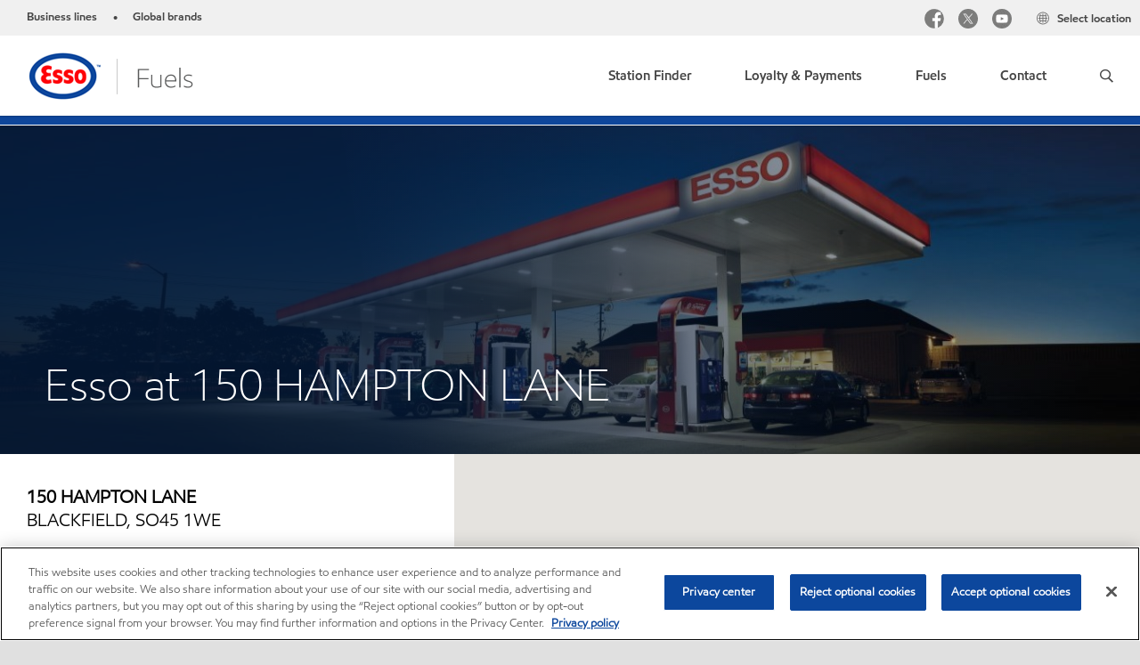

--- FILE ---
content_type: text/html; charset=utf-8
request_url: https://www.esso.co.uk/en-gb/find-station/esso-blackfield-essoblackfieldservicestation-100358885
body_size: 25318
content:

<!DOCTYPE html>
<!--[if lt IE 7]>      <html class="no-js lt-ie9 lt-ie8 lt-ie7"> <![endif]-->
<!--[if IE 7]>         <html class="no-js lt-ie9 lt-ie8"> <![endif]-->
<!--[if IE 8]>         <html class="no-js lt-ie9"> <![endif]-->
<!--[if gt IE 8]><!-->
<html class="no-js" lang="en-GB" data-lang="en-GB"
      data-directionrtl="false">
<!--<![endif]-->
<head>
    <meta property="platform" content="wep3.0-w1" />
    <meta name="viewport" content="width=device-width, initial-scale=1" />
    <meta http-equiv="Content-Security-Policy" content="frame-src 'self' 'unsafe-inline' 'unsafe-eval' https://118330cc-6076-40db-995c-80bf4f7ab244.my.connect.aws https://*.swaven.com https://www.google.com/ https://www.gstatic.com https://bcv.mobil.com.cn https://www.mobil.co.in/ https://*.app.baqend.com https://*.baqend.com https://www.mobil.com/ https://r1.dotdigital-pages.com https://*.eame.mobil.com/ https://www.exxonmobil.com/ https://www.mobil.co.id/ https://www.facebook.com/ https://*.adsrvr.org/ https://www.youtube.com/ https://*.livechatinc.com/ https://*.udesk.cn/ https://cdn.appdynamics.com/ https://*.brightcove.net/ https://*.doubleclick.net/ https://*.avndscxom.com/ https://*.youtube-nocookie.com/ https://*.vimeo.com/ https://*.bazaarvoice.com/ https://*.sc-static.net https://*.snapchat.com https://*.tapad.com *.taboola.com https://cdn.cookielaw.org https://geolocation.onetrust.com https://*.kampyle.com https://youtu.be https://exxonmobil-sandbox.hub.rapidapi.com https://apihub.exxonmobil.com https://www.googletagmanager.com; default-src 'self' 'unsafe-inline' 'unsafe-eval' blob: https://*.swaven.com https://static.cloud.coveo.com https://*.mikmak.ai/ https://118330cc-6076-40db-995c-80bf4f7ab244.my.connect.aws https://participant.connect.us-east-1.amazonaws.com wss://*.transport.connect.us-east-1.amazonaws.com https://dev.visualwebsiteoptimizer.com https://d2b7xl3dqzprnt.cloudfront.net https://9m90hdnrng.execute-api.us-east-1.amazonaws.com https://ncyxnyp6a2.execute-api.us-east-1.amazonaws.com https://insight.adsrvr.org  https://bcv.mobil.com.cn https://mapstyle.qpic.cn/ https://*.map.gtimg.com/ https://apis.map.qq.com/ https://*.map.qq.com/ https://apps.sitecore.net https://*.app.baqend.com https://*.baqend.com https://*.avndscxom.com/ https://*.googlesyndication.com https://*.ampproject.org/ https://*.bing.com https://apps.spheracloud.net https://cdn.cookielaw.org https://cdn.pricespider.com/ https://cdn.appdynamics.com/ https://unpkg.com/ https://*.googletagmanager.com/ https://api.map.baidu.com/ https://www.youtube.com/ https://api-maps.yandex.ru/ https://*.bazaarvoice.com/ https://*.pricespider.com/ https://geolocation.onetrust.com/ https://*.analytics.google.com/ https://*.vimeo.com/ https://*.youtube-nocookie.com/ https://*.g.doubleclick.net/ https://*.doubleclick.net/ https://pdx-col.eum-appdynamics.com/ https://privacyportal.onetrust.com/ https://*.google-analytics.com/ https://*.google.com/ https://*.google.co.uk/ https://*.google.co.in/ https://*.brightcove.com https://*.brightcovecdn.com https://*.boltdns.net https://*.googleapis.com/ https://*.akamaihd.net https://cdn.linkedin.oribi.io/ https://miao.baidu.com/ https://api.mapbox.com/ https://events.mapbox.com/ https://www.facebook.com/ https://*.livechatinc.com/ https://xom-ws-us-meijer.phoenix.earlweb.net https://lubesapi.webmarketing-inc.com/ https://developers.onemap.sg/ https://www.onemap.gov.sg/ https://ka-f.fontawesome.com/ https://*.go-mpulse.net/ https://*.akstat.io/ https://*.openweathermap.org/ https://*.sc-static.net https://*.snapchat.com https://*.tapad.com https://*.google.ad https://*.google.ae https://*.google.com.af https://*.google.com.ag https://*.google.al https://*.google.am https://*.google.co.ao https://*.google.com.ar https://*.google.as https://*.google.at https://*.google.com.au https://*.google.az https://*.google.ba https://*.google.com.bd https://*.google.be https://*.google.bf https://*.google.bg https://*.google.com.bh https://*.google.bi https://*.google.bj https://*.google.com.bn https://*.google.com.bo https://*.google.com.br https://*.google.bs https://*.google.bt https://*.google.co.bw https://*.google.by https://*.google.com.bz https://*.google.ca https://*.google.cd https://*.google.cf https://*.google.cg https://*.google.ch https://*.google.ci https://*.google.co.ck https://*.google.cl https://*.google.cm https://*.google.cn https://*.google.com.co https://*.google.co.cr https://*.google.com.cu https://*.google.cv https://*.google.com.cy https://*.google.cz https://*.google.de https://*.google.dj https://*.google.dk https://*.google.dm https://*.google.com.do https://*.google.dz https://*.google.com.ec https://*.google.ee https://*.google.com.eg https://*.google.es https://*.google.com.et https://*.google.fi https://*.google.com.fj https://*.google.fm https://*.google.fr https://*.google.ga https://*.google.ge https://*.google.gg https://*.google.com.gh https://*.google.com.gi https://*.google.gl https://*.google.gm https://*.google.gr https://*.google.com.gt https://*.google.gy https://*.google.com.hk https://*.google.hn https://*.google.hr https://*.google.ht https://*.google.hu https://*.google.co.id https://*.google.ie https://*.google.co.il https://*.google.im https://*.google.iq https://*.google.is https://*.google.it https://*.google.je https://*.google.com.jm https://*.google.jo https://*.google.co.jp https://*.google.co.ke https://*.google.com.kh https://*.google.ki https://*.google.kg https://*.google.co.kr https://*.google.com.kw https://*.google.kz https://*.google.la https://*.google.com.lb https://*.google.li https://*.google.lk https://*.google.co.ls https://*.google.lt https://*.google.lu https://*.google.lv https://*.google.com.ly https://*.google.co.ma https://*.google.md https://*.google.me https://*.google.mg https://*.google.mk https://*.google.ml https://*.google.com.mm https://*.google.mn https://*.google.com.mt https://*.google.mu https://*.google.mv https://*.google.mw https://*.google.com.mx https://*.google.com.my https://*.google.co.mz https://*.google.com.na https://*.google.com.ng https://*.google.com.ni https://*.google.ne https://*.google.nl https://*.google.no https://*.google.com.np https://*.google.nr https://*.google.nu https://*.google.co.nz https://*.google.com.om https://*.google.com.pa https://*.google.com.pe https://*.google.com.pg https://*.google.com.ph https://*.google.com.pk https://*.google.pl https://*.google.pn https://*.google.com.pr https://*.google.ps https://*.google.pt https://*.google.com.py https://*.google.com.qa https://*.google.ro https://*.google.ru https://*.google.rw https://*.google.com.sa https://*.google.com.sb https://*.google.sc https://*.google.se https://*.google.com.sg https://*.google.sh https://*.google.si https://*.google.sk https://*.google.com.sl https://*.google.sn https://*.google.so https://*.google.sm https://*.google.sr https://*.google.st https://*.google.com.sv https://*.google.td https://*.google.tg https://*.google.co.th https://*.google.com.tj https://*.google.tl https://*.google.tm https://*.google.tn https://*.google.to https://*.google.com.tr https://*.google.tt https://*.google.com.tw https://*.google.co.tz https://*.google.com.ua https://*.google.co.ug https://*.google.com.uy https://*.google.co.uz https://*.google.com.vc https://*.google.co.ve https://*.google.co.vi https://*.google.com.vn https://*.google.vu https://*.google.ws https://*.google.rs https://*.google.co.za https://*.google.co.zm https://*.google.co.zw https://*.google.cat https://*.outbrain.com *.taboola.com https://*.redditstatic.com https://*.reddit.com https://px.ads.linkedin.com https://pixel.byspotify.com https://pixels.spotify.com https://ipmeta.io https://youtu.be https://*.kampyle.com https://t.ssl.ak.tiles.virtualearth.net https://exxonmobil-sandbox.hub.rapidapi.com https://apihub.exxonmobil.com https://*.ditu.live.com https://polo.feathr.co https://www.exxonmobilchemical.com https://www.exxonmobilchemical.com.cn https://www.juicer.io https://analytics-fe.digital-cloud-us-main.medallia.com https://productselector.eame.mobil.com https://locator.eame.mobil.com https://api.motor.com https://*.phoenix.earlweb.net http://*.phoenix.earlweb.net https://spatial.virtualearth.net https://dev.virtualearth.net/ https://9m90ndhrmg.execute-api.us-east-1.amazonaws.com wss://wtbstream.pricespider.com https://eydi8dpgb4.execute-api.us-east-1.amazonaws.com; img-src 'self' data: blob: https://*.swaven.com https://dev.visualwebsiteoptimizer.com https://mapapi.qq.com/ https://apis.map.qq.com https://*.map.qq.com/ https://bcv.mobil.com.cn https://*.virtualearth.net https://www.mobil.com/ https://*.app.baqend.com https://*.baqend.com https://*.avndscxom.com/ https://*.baidu.com https://cdn.cookielaw.org https://cdn.pricespider.com/ https://*.analytics.google.com https://*.google-analytics.com/ https://*.vimeo.com/ https://*.youtube-nocookie.com/ https://*.vimeocdn.com https://www.mobil.com.cn/ https://*.brightcove.com https://*.brightcovecdn.com https://*.boltdns.net https://*.google.com/ https://*.google.co.uk/ https://*.google.co.in/ https://*.googleapis.com/ https://*.gstatic.com/ https://*.doubleclick.net/ https://*.bing.com https://*.googletagmanager.com/ https://api-maps.yandex.ru https://core-renderer-tiles.maps.yandex.net https://yandex.ru https://api.map.baidu.com/ https://*.bdimg.com/ https://*.bazaarvoice.com/ https://*.linkedin.com https://*.pricespider.com/ https://miao.baidu.com/ https://content.dps.mobil.com/ https://www.exxon.com/ https://*.ytimg.com/ https://www.facebook.com/ https://*.livechatinc.com/ https://s3.amazonaws.com/ https://*.youtube.com https://productselector.eame.mobil.com/ https://www.exxonmobil.com https://www.mobil.com.cn/ https://*.sc-static.net https://*.snapchat.com https://*.tapad.com https://*.google.ad https://*.google.ae https://*.google.com.af https://*.google.com.ag https://*.google.al https://*.google.am https://*.google.co.ao https://*.google.com.ar https://*.google.as https://*.google.at https://*.google.com.au https://*.google.az https://*.google.ba https://*.google.com.bd https://*.google.be https://*.google.bf https://*.google.bg https://*.google.com.bh https://*.google.bi https://*.google.bj https://*.google.com.bn https://*.google.com.bo https://*.google.com.br https://*.google.bs https://*.google.bt https://*.google.co.bw https://*.google.by https://*.google.com.bz https://*.google.ca https://*.google.cd https://*.google.cf https://*.google.cg https://*.google.ch https://*.google.ci https://*.google.co.ck https://*.google.cl https://*.google.cm https://*.google.cn https://*.google.com.co https://*.google.co.cr https://*.google.com.cu https://*.google.cv https://*.google.com.cy https://*.google.cz https://*.google.de https://*.google.dj https://*.google.dk https://*.google.dm https://*.google.com.do https://*.google.dz https://*.google.com.ec https://*.google.ee https://*.google.com.eg https://*.google.es https://*.google.com.et https://*.google.fi https://*.google.com.fj https://*.google.fm https://*.google.fr https://*.google.ga https://*.google.ge https://*.google.gg https://*.google.com.gh https://*.google.com.gi https://*.google.gl https://*.google.gm https://*.google.gr https://*.google.com.gt https://*.google.gy https://*.google.com.hk https://*.google.hn https://*.google.hr https://*.google.ht https://*.google.hu https://*.google.co.id https://*.google.ie https://*.google.co.il https://*.google.im https://*.google.iq https://*.google.is https://*.google.it https://*.google.je https://*.google.com.jm https://*.google.jo https://*.google.co.jp https://*.google.co.ke https://*.google.com.kh https://*.google.ki https://*.google.kg https://*.google.co.kr https://*.google.com.kw https://*.google.kz https://*.google.la https://*.google.com.lb https://*.google.li https://*.google.lk https://*.google.co.ls https://*.google.lt https://*.google.lu https://*.google.lv https://*.google.com.ly https://*.google.co.ma https://*.google.md https://*.google.me https://*.google.mg https://*.google.mk https://*.google.ml https://*.google.com.mm https://*.google.mn https://*.google.com.mt https://*.google.mu https://*.google.mv https://*.google.mw https://*.google.com.mx https://*.google.com.my https://*.google.co.mz https://*.google.com.na https://*.google.com.ng https://*.google.com.ni https://*.google.ne https://*.google.nl https://*.google.no https://*.google.com.np https://*.google.nr https://*.google.nu https://*.google.co.nz https://*.google.com.om https://*.google.com.pa https://*.google.com.pe https://*.google.com.pg https://*.google.com.ph https://*.google.com.pk https://*.google.pl https://*.google.pn https://*.google.com.pr https://*.google.ps https://*.google.pt https://*.google.com.py https://*.google.com.qa https://*.google.ro https://*.google.ru https://*.google.rw https://*.google.com.sa https://*.google.com.sb https://*.google.sc https://*.google.se https://*.google.com.sg https://*.google.sh https://*.google.si https://*.google.sk https://*.google.com.sl https://*.google.sn https://*.google.so https://*.google.sm https://*.google.sr https://*.google.st https://*.google.com.sv https://*.google.td https://*.google.tg https://*.google.co.th https://*.google.com.tj https://*.google.tl https://*.google.tm https://*.google.tn https://*.google.to https://*.google.com.tr https://*.google.tt https://*.google.com.tw https://*.google.co.tz https://*.google.com.ua https://*.google.co.ug https://*.google.com.uy https://*.google.co.uz https://*.google.com.vc https://*.google.co.ve https://*.google.co.vi https://*.google.com.vn https://*.google.vu https://*.google.ws https://*.google.rs https://*.google.co.za https://*.google.co.zm https://*.google.co.zw https://*.google.cat https://*.livechat-files.com *.taboola.com https://*.redditstatic.com https://*.reddit.com https://www.exxonmobilchemical.com https://www.exxonmobilchemical.com.cn https://*.feathr.co https://*.ditu.live.com https://udc-neb.kampyle.com https://match.adsrvr.org https://adservice.google.com https://adservice.google.co.in https://dummyimage.com https://imageproxy.juicer.io; script-src 'self' 'unsafe-inline' 'unsafe-eval' blob: https://*.swaven.com https://d1gd6b2nf6wza.cloudfront.net https://*.mikmak.ai/ https://118330cc-6076-40db-995c-80bf4f7ab244.my.connect.aws  https://dev.visualwebsiteoptimizer.com https://sdk.amazonaws.com https://www.google.com/ https://www.gstatic.com https://apis.map.qq.com https://*.map.qq.com https://map.qq.com/ https://bcv.mobil.com.cn https://*.jquery.com https://*.app.baqend.com https://*.baqend.com https://*.iesnare.com https://*.ibosscloud.com https://*.baidu.com https://*.bing.com https://*.virtualearth.net https://cdn.cookielaw.org https://cdn.pricespider.com/ https://*.googletagmanager.com/ https://cdn.appdynamics.com/ https://unpkg.com/ https://static.cloud.coveo.com https://players.brightcove.net/ https://*.googleapis.com/ https://api.map.baidu.com/ https://www.youtube.com/ https://api-maps.yandex.ru/ https://*.google-analytics.com/ https://vjs.zencdn.net/ https://*.doubleclick.net/ https://yastatic.net/ https://dlswbr.baidu.com https://*.bazaarvoice.com/ https://*.pricespider.com/ https://gateway.foresee.com/ https://snap.licdn.com https://api.tiles.mapbox.com/ https://*.linkedin.com https://*.bdimg.com/ https://*.ytimg.com/ https://connect.facebook.net/ https://*.adsrvr.org/ https://suggest-maps.yandex.ru/ https://core-renderer-tiles.maps.yandex.net/ https://*.livechatinc.com/ https://*.udesk.cn/ https://cdn.ampproject.org/ https://pi.pardot.com/ https://*.mobil.com https://*.go-mpulse.net/ https://*.akstat.io/ https://www.googleadservices.com/ https://*.avndscxom.com/ https://*.sc-static.net https://*.snapchat.com https://*.tapad.com https://*.cloudflare.com https://*.outbrain.com *.taboola.com https://*.redditstatic.com https://*.reddit.com https://youtu.be https://ipmeta.io https://go.exxonmobilchemical.com https://nebula-cdn.kampyle.com https://statse.webtrendslive.com https://*.feathr.co https://cdnjs.cloudflare.com https://*.ditu.live.com https://www.exxonmobilchemical.com https://www.exxonmobilchemical.com.cn https://secure.leadforensics.com https://pixel.byspotify.com https://pixels.spotify.com; style-src 'self' 'unsafe-inline' https://118330cc-6076-40db-995c-80bf4f7ab244.my.connect.aws https://*.jquery.com https://*.app.baqend.com https://*.baqend.com https://*.googleapis.com https://*.ibosscloud.com https://*.bing.com https://static.cloud.coveo.com https://core-renderer-tiles.maps.yandex.net https://suggest-maps.yandex.ru/ https://api.map.baidu.com/ https://cdn.pricespider.com https://api.tiles.mapbox.com/ https://*.bazaarvoice.com/ https://*.udesk.cn/ https://maxcdn.bootstrapcdn.com/ https://db.onlinewebfonts.com/ https://ka-f.fontawesome.com/ https://*.gstatic.com/ https://cdnjs.cloudflare.com/ https://*.avndscxom.com/ https://*.googletagmanager.com/; font-src 'self' 'unsafe-inline' https://*.swaven.com https://cdn.pricespider.com  https://d1cxmsjx8sn7ih.cloudfront.net https://raka.bing.com https://*.app.baqend.com https://vjs.zencdn.net/ https://*.livechatinc.com/ https://maxcdn.bootstrapcdn.com/ https://db.onlinewebfonts.com/ https://*.gstatic.com/ https://ka-f.fontawesome.com/ https://cdnjs.cloudflare.com/ https://*.googleapis.com https://*.avndscxom.com/ https://*.cloud.coveo.com https://www.bing.com data:; upgrade-insecure-requests; block-all-mixed-content;">

    
    
<script type="text/javascript">
    let cssLoadCount = 0;

    function showBody() {
        var loadingElement = document.getElementById('dvfstLoading');
        var wrapperElement = document.getElementById('wrapper');
        var navMainMobileElement = document.getElementById('nav-main-mobile');

        if (loadingElement) {
            loadingElement.style.display = 'none';
            loadingElement.remove();
        }
        if (wrapperElement) {
            wrapperElement.removeAttribute("style");
        }
        if (navMainMobileElement) {
            navMainMobileElement.removeAttribute("style");
        }

        //raise css loaded event
        var event = new CustomEvent('commonCssLoaded', {
            detail: {
                message: 'Common CSS loaded successfully',
                time: new Date(),
            },
            bubbles: true,
            cancelable: true
        });
        document.dispatchEvent(event);
    }

    function isCssLoaded(linkElement) {
        try {
            return !!linkElement?.sheet?.cssRules;
        } catch {
            return false;
        }
    }

    function checkIfCssLoaded() {
        const vendorCss = document.querySelector("#vendor_css");
        const common_css = document.querySelector("#common_css");
        if (isCssLoaded(vendorCss) && isCssLoaded(common_css)) {
            showBody();
        } else {
            const interval = setInterval(() => {
                if (isCssLoaded(vendorCss) && isCssLoaded(common_css)) {
                    clearInterval(interval);
                    showBody();
                }
            }, 50);
        }
    }

    function showBodyContent() {
        if (++cssLoadCount === 2) {
            checkIfCssLoaded();
        }
    }

    var isChemicalSite = false;
</script>

    <link id="vendor_css" href="/assets/minified/css/commonvendor-bs.min.css"  rel="preload" as="style" onload="this.rel='stylesheet'; this.media='all'; showBodyContent();"  />

<link id="common_css" href="/assets/minified/css/common-blue.min.css?v=639034256663028436"  rel="preload" as="style" onload="this.rel='stylesheet'; this.media='all'; showBodyContent();"  />


    

    
    



    

    
    


    <link rel="preload" href="/Assets/fonts/EMprint-Semibold.woff2" as="font" type="font/woff2" crossorigin />
    <link rel="preload" href="/Assets/fonts/EMPrint-Regular.woff2" as="font" type="font/woff2" crossorigin />
    <link rel="preload" href="/Assets/fonts/EMPrint-Light.woff2" as="font" type="font/woff2" crossorigin />
    <link rel="preload" href="/Assets/fonts/EMPrint-Bold.woff2" as="font" type="font/woff2" crossorigin />

    

    <link rel="stylesheet" type="text/css" href="/assets/css/fonts/dist/english.min.css" media="print" onload="this.media='all'" />
    <link rel="preconnect" href="https://geolocation.onetrust.com" crossorigin="anonymous">
    <link rel="preconnect" href="https://cdn.cookielaw.org" crossorigin="anonymous">

    

    <script>
        const componentCategories = [{"ComponentName":"A18AviationDistributor","Category":"C0003"},{"ComponentName":"A18AviationAirport","Category":"C0003"},{"ComponentName":"BazaarVoice","Category":"C0003"},{"ComponentName":"SDSDownload","Category":"C0003"},{"ComponentName":"YandexMap","Category":"C0003"},{"ComponentName":"CoveoSearch","Category":"C0003"},{"ComponentName":"LegacyApp","Category":"C0003"},{"ComponentName":"Foresee","Category":"C0002"},{"ComponentName":"GoogleAnalytics","Category":"C0002"},{"ComponentName":"Pardot","Category":"C0002"},{"ComponentName":"ProductSeller","Category":"C0002"},{"ComponentName":"YouTube","Category":"C0002"},{"ComponentName":"LegacyApp","Category":"C0002"},{"ComponentName":"YouTube","Category":"C0004"},{"ComponentName":"BaiduMap","Category":"C0004"},{"ComponentName":"BingMap","Category":"C0004"},{"ComponentName":"GoogleAnalytics","Category":"C0004"},{"ComponentName":"Pardot","Category":"C0004"},{"ComponentName":"LegacyApp","Category":"C0004"}];
        function loadXomOneTrust() {
            var e = document.createElement("script");
            e.src = "/assets/minified/js/onetrust-pagereload.min.js?v=639001409282110676";
            e.async = true;
            document.head.appendChild(e)
        }

        function isOneTrustLoaded() {
            const timeout = 2000; // 2 seconds
            const interval = 100; // 100 milliseconds

            return new Promise((resolve) => {
                const start = Date.now();

                const checkConsentManager = () => {
                    if (typeof consentManager !== "undefined") {
                        resolve(true); // Variable found, resolve promise
                    } else if (Date.now() - start >= timeout) {
                        resolve(false); // Timeout reached, resolve with false
                    } else {
                        setTimeout(checkConsentManager, interval); // Recheck after interval
                    }
                };

                checkConsentManager();
            });
        }
    </script>
<!-- OneTrust Cookies Consent Notice start -->

<script async onload="loadXomOneTrust()" src="https://cdn.cookielaw.org/scripttemplates/otSDKStub.js" data-document-language="true" type="text/javascript" charset="UTF-8" data-domain-script="51e05984-4653-408c-b457-da404d6626bd"></script>

<!-- OneTrust Cookies Consent Notice end -->

<!-- Start VWO Async SmartCode -->

<link rel="preconnect" href=https://dev.visualwebsiteoptimizer.com />

<script type='text/javascript' id='vwoCode'>

window._vwo_code ||

(function () {

var w=window,

d=document;

if (d.URL.indexOf('__vwo_disable__') > -1 || w._vwo_code) {

return;

}

var account_id=1035496,

version=2.2,

settings_tolerance=2000,

hide_element='body',

background_color='white',

hide_element_style = 'opacity:0 !important;filter:alpha(opacity=0) !important;background:' + background_color + ' !important;transition:none !important;',

/* DO NOT EDIT BELOW THIS LINE */

f=!1,v=d.querySelector('#vwoCode'),cc={};try{var e=JSON.parse(localStorage.getItem('_vwo_'+account_id+'_config'));cc=e&&'object'==typeof e?e:{}}catch(e){}function r(t){try{return decodeURIComponent(t)}catch(e){return t}}var s=function(){var e={combination:[],combinationChoose:[],split:[],exclude:[],uuid:null,consent:null,optOut:null},t=d.cookie||'';if(!t)return e;for(var n,i,o=/(?:^|;s*)(?:(_vis_opt_exp_(d+)_combi=([^;]*))|(_vis_opt_exp_(d+)_combi_choose=([^;]*))|(_vis_opt_exp_(d+)_split=([^:;]*))|(_vis_opt_exp_(d+)_exclude=[^;]*)|(_vis_opt_out=([^;]*))|(_vwo_global_opt_out=[^;]*)|(_vwo_uuid=([^;]*))|(_vwo_consent=([^;]*)))/g;null!==(n=o.exec(t));)try{n[1]?e.combination.push({id:n[2],value:r(n[3])}):n[4]?e.combinationChoose.push({id:n[5],value:r(n[6])}):n[7]?e.split.push({id:n[8],value:r(n[9])}):n[10]?e.exclude.push({id:n[11]}):n[12]?e.optOut=r(n[13]):n[14]?e.optOut=!0:n[15]?e.uuid=r(n[16]):n[17]&&(i=r(n[18]),e.consent=i&&3<=i.length?i.substring(0,3):null)}catch(e){}return e}();function i(){var e=function(){if(w.VWO&&Array.isArray(w.VWO))for(var e=0;e<w.VWO.length;e++){var t=w.VWO[e];if(Array.isArray(t)&&('setVisitorId'===t[0]||'setSessionId'===t[0]))return!0}return!1}(),t='a='+account_id+'&u='+encodeURIComponent(w._vis_opt_url||d.URL)+'&vn='+version+('undefined'!=typeof platform?'&p='+platform:'')+'&st='+w.performance.now();e||((n=function(){var e,t=[],n={},i=w.VWO&&w.VWO.appliedCampaigns||{};for(e in i){var o=i[e]&&i[e].v;o&&(t.push(e+'-'+o+'-1'),n[e]=!0)}if(s&&s.combination)for(var r=0;r<s.combination.length;r++){var a=s.combination[r];n[a.id]||t.push(a.id+'-'+a.value)}return t.join('|')}())&&(t+='&c='+n),(n=function(){var e=[],t={};if(s&&s.combinationChoose)for(var n=0;n<s.combinationChoose.length;n++){var i=s.combinationChoose[n];e.push(i.id+'-'+i.value),t[i.id]=!0}if(s&&s.split)for(var o=0;o<s.split.length;o++)t[(i=s.split[o]).id]||e.push(i.id+'-'+i.value);return e.join('|')}())&&(t+='&cc='+n),(n=function(){var e={},t=[];if(w.VWO&&Array.isArray(w.VWO))for(var n=0;n<w.VWO.length;n++){var i=w.VWO[n];if(Array.isArray(i)&&'setVariation'===i[0]&&i[1]&&Array.isArray(i[1]))for(var o=0;o<i[1].length;o++){var r,a=i[1][o];a&&'object'==typeof a&&(r=a.e,a=a.v,r&&a&&(e[r]=a))}}for(r in e)t.push(r+'-'+e[r]);return t.join('|')}())&&(t+='&sv='+n)),s&&s.optOut&&(t+='&o='+s.optOut);var n=function(){var e=[],t={};if(s&&s.exclude)for(var n=0;n<s.exclude.length;n++){var i=s.exclude[n];t[i.id]||(e.push(i.id),t[i.id]=!0)}return e.join('|')}();return n&&(t+='&e='+n),s&&s.uuid&&(t+='&id='+s.uuid),s&&s.consent&&(t+='&consent='+s.consent),w.name&&-1<w.name.indexOf('_vis_preview')&&(t+='&pM=true'),w.VWO&&w.VWO.ed&&(t+='&ed='+w.VWO.ed),t}code={nonce:v&&v.nonce,library_tolerance:function(){return'undefined'!=typeof library_tolerance?library_tolerance:void 0},settings_tolerance:function(){return cc.sT||settings_tolerance},hide_element_style:function(){return'{'+(cc.hES||hide_element_style)+'}'},hide_element:function(){return performance.getEntriesByName('first-contentful-paint')[0]?'':'string'==typeof cc.hE?cc.hE:hide_element},getVersion:function(){return version},finish:function(e){var t;f||(f=!0,(t=d.getElementById('_vis_opt_path_hides'))&&t.parentNode.removeChild(t),e&&((new Image).src='https://dev.visualwebsiteoptimizer.com/ee.gif?a='+account_id+e))},finished:function(){return f},addScript:function(e){var t=d.createElement('script');t.type='text/javascript',e.src?t.src=e.src:t.text=e.text,v&&t.setAttribute('nonce',v.nonce),d.getElementsByTagName('head')[0].appendChild(t)},load:function(e,t){t=t||{};var n=new XMLHttpRequest;n.open('GET',e,!0),n.withCredentials=!t.dSC,n.responseType=t.responseType||'text',n.onload=function(){if(t.onloadCb)return t.onloadCb(n,e);200===n.status?_vwo_code.addScript({text:n.responseText}):_vwo_code.finish('&e=loading_failure:'+e)},n.onerror=function(){if(t.onerrorCb)return t.onerrorCb(e);_vwo_code.finish('&e=loading_failure:'+e)},n.send()},init:function(){var e,t=this.settings_tolerance();w._vwo_settings_timer=setTimeout(function(){_vwo_code.finish()},t),'body'!==this.hide_element()?(n=d.createElement('style'),e=(t=this.hide_element())?t+this.hide_element_style():'',t=d.getElementsByTagName('head')[0],n.setAttribute('id','_vis_opt_path_hides'),v&&n.setAttribute('nonce',v.nonce),n.setAttribute('type','text/css'),n.styleSheet?n.styleSheet.cssText=e:n.appendChild(d.createTextNode(e)),t.appendChild(n)):(n=d.getElementsByTagName('head')[0],(e=d.createElement('div')).style.cssText='z-index: 2147483647 !important;position: fixed !important;left: 0 !important;top: 0 !important;width: 100% !important;height: 100% !important;background:'+background_color+' !important;',e.setAttribute('id','_vis_opt_path_hides'),e.classList.add('_vis_hide_layer'),n.parentNode.insertBefore(e,n.nextSibling));var n='https://dev.visualwebsiteoptimizer.com/j.php?'+i();-1!==w.location.search.indexOf('_vwo_xhr')?this.addScript({src:n}):this.load(n+'&x=true',{l:1})}};w._vwo_code=code;code.init();})();

</script>

<!-- End VWO Async SmartCode -->



    <title>Esso Blackfield Service Station - gas station in BLACKFIELD | esso.co.uk</title>







    <meta name="gdpr_googleanalytics" content="True" />
            <script>
                function getCookieValue(cookieName) {
                    var name = cookieName + "=";
                    var decodedCookie = decodeURIComponent(document.cookie);
                    var ca = decodedCookie.split(';');
                    for (var i = 0; i < ca.length; i++) {
                        var c = ca[i].trim();
                        if (c.indexOf(name) === 0) {
                            return c.substring(name.length, c.length);
                        }
                    }
                    return "";
                }
                var pardotCookieKey = "visitor_id562282";
                var pageVariables = {"PageCategory":"locator","PageSubcategory":"station detail","BusinessUnit":"rtl","SiteLanguage":"en-gb","SiteLanguageFullName":"","SiteCountry":"UK","SessionId":"gw5dpkl5uimbbnyqnmdcktdm","HostName":"https://www.esso.co.uk/en-gb","SitecoreContactId":"","PardotCookieId":"","IsFunctionalActive":"False","IsTargettingActive":"False","IsPerformanceActive":"False","Environment":"production","PageTitle":"{stationName} - gas station in {city} | esso.co.uk"};
                var designType = "desktop";
                if (/android|webos|iphone|ipod|blackberry|iemobile|opera mini/i.test(navigator.userAgent.toLowerCase())) {
                    designType = "mobile";
                }
                else if (/ipad|tablet/i.test(navigator.userAgent.toLowerCase())) {
                    designType = "tablet";
                }

                // set pardot cookie value
                pageVariables.PardotCookieId = getCookieValue(pardotCookieKey);

                dataLayer = [
                {
                "pageCategory": pageVariables.PageCategory,
                "pageSubCategory": pageVariables.PageSubcategory,
                "businessUnit": pageVariables.BusinessUnit,
                "page_type": pageVariables.PageCategory,
                "page_bu": pageVariables.BusinessUnit,
                "environment": pageVariables.Environment,
                "siteCountry": pageVariables.SiteCountry,
                "siteLanguage": pageVariables.SiteLanguage,
                "page_language": pageVariables.SiteLanguageFullName,
                "designType": designType,
                "sessionId": pageVariables.SessionId,
                'sitecore_contact_id': pageVariables.SitecoreContactId,
                'pardot_cookie_id': pageVariables.PardotCookieId,
                'is_functional_active': pageVariables.IsFunctionalActive,
                'is_targeting_active': pageVariables.IsTargettingActive,
                'is_performance_active': pageVariables.IsPerformanceActive,
                "hostName": pageVariables.HostName
                }
                ];
            </script>
            <script  type="text/plain" class="optanon-category-C0002-C0004" data-cookie="C0002-C0004"  data-ignore-alert="true">
<!-- Google Tag Manager -->
(function(w,d,s,l,i){w[l]=w[l]||[];w[l].push({'gtm.start':
new Date().getTime(),event:'gtm.js'});var f=d.getElementsByTagName(s)[0],
j=d.createElement(s),dl=l!='dataLayer'?'&l='+l:'';j.async=true;j.src=
'https://www.googletagmanager.com/gtm.js?id='+i+dl;f.parentNode.insertBefore(j,f);
})(window,document,'script','dataLayer','GTM-5LNZM8F');
<!-- End Google Tag Manager -->            </script>




    <meta property="og:title" content="{stationName} - gas station in {city} | esso.co.uk">
    <meta property="og:type" content="Website">
    <meta property="og:url" content="https://www.esso.co.uk/en-gb/find-station/esso-blackfield-essoblackfieldservicestation-100358885">
    <meta property="og:image" content="#">
    <meta property="og:description" content="{brand} gas station in {addr1}, {city}, {state}. {amenities}{available}Find the nearest gas station on ExxonMobil official website.">









        <meta name="description" content="Esso gas station in 150 HAMPTON LANE, BLACKFIELD. Find the nearest gas station on ExxonMobil official website." />
        <meta name="keywords" content="" />




<meta property="twitter:title"  content="{stationName} - gas station in {city} | esso.co.uk"><meta property="twitter:card"  content="summary_large_image">

    <meta name="viewport" content="width=device-width, initial-scale=1" />

<link rel="icon" href="https://www.esso.co.uk/-/media/favicons/fav/esso.ico" type="image/svg" sizes="16x16" />
<link rel="shortcut icon" href="https://www.esso.co.uk/-/media/favicons/fav/esso.ico" type="image/x-icon" sizes="16x16" />        <link rel="canonical" href="https://www.esso.co.uk/en-gb/find-station/esso-blackfield-essoblackfieldservicestation-100358885" />


    

    
    <script>
        var vendorScripts = [];
        var scripts = [];
        window.WEP = {};
        window.WEP.isPageEditor = function () {
            return false;
        };
</script>
    
</head>
<body class="default-device bodyclass"  data-bp="">

    
    <div id="dvfstLoading">
        Loading...
    </div>


    


<noscript><iframe src="https://www.googletagmanager.com/ns.html?id=GTM-5LNZM8F" height="0" width="0" style="display:none;visibility:hidden"></iframe></noscript>

    
    


    <script>
		var sizes = [
			{ name: "xs", width: 0 },
			{ name: "sm", width: 380 },
			{ name: "md", width: 480 },
			{ name: "lg", width: 720 },
			{ name: "xl", width: 1024 },
		];

		function trackBPinBody() {
			var body = document.body,
				bpAttr = "data-bp",
				wW = window.innerWidth;

			for (var i = 0; i < sizes.length; i++) {
				var v = sizes[i];
				var nextBP = (i === sizes.length - 1) ? sizes.length - 1 : i + 1;

				if (wW < sizes[nextBP].width) {
				body.setAttribute(bpAttr, v.name);
				break; // works as expected
				} else if (wW >= v.width) {
				body.setAttribute(bpAttr, v.name);
				}
			}
		}

		trackBPinBody();
    </script>

    

    
<!--To load the angular components in Mobil Promotions Manager-->





    <nav  data-unique-id="81D0700E24984C6AABE198471C6A914C" data-component-id="03595C81FF024C2EB3E59322FE7F34F0" data-source="{99A01686-0091-4E94-8622-CF910476DD22}"   id="nav-main-mobile" aria-label="" style="display:none;">

        <ul class="nav-main-mobile-panel nav-main-mobile-panel-menu nav-main-mobile-panel-active" id="mainmenu">
                    <li>
                        <a href="/en-gb/find-station" class="nav-last-child" data-menu-level="1">
                            <span>
                                Station Finder
                            </span>
                        </a>
                    </li>
                    <li>
                        <a href="/en-gb/loyalty-program/promotions" class="nav-last-child" data-menu-level="1">
                            <span>
                                Loyalty & Payments
                            </span>
                        </a>
                    </li>
                    <li>
                        <a href="/en-gb/fuels" class="nav-last-child" data-menu-level="1">
                            <span>
                                Fuels
                            </span>
                        </a>
                    </li>
                    <li>
                        <a href="/en-gb/contact-us" class="nav-last-child" data-menu-level="1">
                            <span>
                                Contact
                            </span>
                        </a>
                    </li>
        </ul>
<ul class="nav-main-mobile-panel nav-main-mobile-panel-menu" id="b6efd91c-8550-429f-ac8e-944792b6a336Mobil" data-menu-level="2" data-parent-id="mainmenu">
                    <li class="nav-main-mobile-back">
                        <a href="#mainmenu" tabindex="0" class="backnavigation">
                            <span>Station Finder</span>
                        </a>
                            <p class="meganav-subtitle"></p>
                    </li>
                </ul>
<ul class="nav-main-mobile-panel nav-main-mobile-panel-menu" id="fab19529-434b-441a-8e6a-ef3fc9d59c56Mobil" data-menu-level="2" data-parent-id="mainmenu">
                    <li class="nav-main-mobile-back">
                        <a href="#mainmenu" tabindex="0" class="backnavigation">
                            <span>Loyalty & Payments</span>
                        </a>
                            <p class="meganav-subtitle"></p>
                    </li>
                </ul>
<ul class="nav-main-mobile-panel nav-main-mobile-panel-menu" id="c0f4bb01-cb44-4768-8266-528f8ef3b19cMobil" data-menu-level="2" data-parent-id="mainmenu">
                    <li class="nav-main-mobile-back">
                        <a href="#mainmenu" tabindex="0" class="backnavigation">
                            <span>Fuels</span>
                        </a>
                            <p class="meganav-subtitle"></p>
                    </li>
                </ul>
<ul class="nav-main-mobile-panel nav-main-mobile-panel-menu" id="24fe1e8d-35c3-48ac-8311-504db810c149Mobil" data-menu-level="2" data-parent-id="mainmenu">
                    <li class="nav-main-mobile-back">
                        <a href="#mainmenu" tabindex="0" class="backnavigation">
                            <span>Contact</span>
                        </a>
                            <p class="meganav-subtitle"></p>
                    </li>
                </ul>
                    </nav>

<!-- END NOINDEX -->
<!--Begin DPS OpenTemplate Placeholder for Head Section-->

<!--End DPS OpenTemplate Placeholder for Head Section-->
<!-- #wrapper -->


    <div id="wrapper"  style="display:none;"  class="body-wrapper "  >
        <!-- #header -->
        <!-- BEGIN NOINDEX -->
        



    <div class="skip-link">
        <a href="#content" id="skip">Skip to main content</a>
    </div>

<header  data-unique-id="2C0932FF207449179BE8695DAFE45DCA" data-component-id="858800CF47CE4C5799C3766559D904A6" data-source="{0670D5A2-562E-4B43-90E8-803EF00A8315}"  
        class="nav-header navbar-main-header " data-fixeddesktop="False"
        data-fixedmobile="False"
        data-additional-detail="Navigation|Navigation|HeaderContainer">
    <div class="nav-wrapper">
        <div class="nav-top-bar">
            <div class="nav-top-bar-left">
                
<link href="/assets/minified/css/linkList.min.css?v=639001409255022306" rel="stylesheet" media="print" onload="this.media='all'" />



    <ul  data-unique-id="16F7751B0FE1437B89F369F5825FE139" data-component-id="8CA0724274DE4913BEDB5468442FE099" data-source="{CCA481AE-945C-4072-9729-FBFAF4E7F4E9}"   data-additional-detail="Navigation|Navigation|WEPLinkList" class="component link-list nav-lines-brands" data-cmpvariant="WEP Link List|Brands Nav">
            <li class="item0 odd first">
                <span class="bullet">•</span>
<a data-variantfieldname="Link" target="_blank" rel="noopener noreferrer" href="https://corporate.exxonmobil.com/About-us/Business-divisions" data-variantitemid="{8267B35E-1DF0-4887-9C0F-2F8B087E9314}">Business lines</a>            </li>
            <li class="item1 even last">
                <span class="bullet">•</span>
<a data-variantfieldname="Link" target="_blank" rel="noopener noreferrer" href="https://corporate.exxonmobil.com/About-us/Brands" data-variantitemid="{3378A5CC-B2F3-4548-AB03-979E1C46AD95}">Global brands</a>            </li>
    </ul>


            </div>
            <div class="nav-top-bar-right">
                    <ul  data-unique-id="94A4D8B23E0D4FE0AC76EB33D835FB72" data-component-id="16E6EBFDAC9A4091A234FDF7498C3C80" data-source="{79193AB2-5A5F-4105-9054-52FB8EBF07F2}"   class="nav-country">
        <li>
            <a href="https://corporate.exxonmobil.com/?query=https%3a%2f%2fwww.esso.co.uk%2fen-gb%2ffind-station%2fesso-blackfield-essoblackfieldservicestation-100358885#global-websites#Esso">
                <span class="selectLocationIcon" aria-hidden="true">
                    <svg xmlns="http://www.w3.org/2000/svg" viewBox="0 0 16 16"><path d="M8.5,16A7.5,7.5,0,1,1,16,8.5,7.508,7.508,0,0,1,8.5,16Zm0-14A6.5,6.5,0,1,0,15,8.5,6.508,6.508,0,0,0,8.5,2Z" fill="currentColor" /><rect x="4" y="5" width="9" height="1" fill="currentColor" /><rect x="4" y="11" width="9" height="1" fill="currentColor" /><rect x="3" y="8" width="11" height="1" fill="currentColor" /><rect x="8" y="3" width="1" height="11" fill="currentColor" /><path d="M5.156,13.318,4.6,11.384a10.49,10.49,0,0,1,0-5.769l.552-1.934.962.275L5.565,5.89a9.5,9.5,0,0,0,0,5.22l.553,1.934Z" fill="currentColor" /><path d="M11.844,13.318l-.962-.275.553-1.934a9.5,9.5,0,0,0,0-5.22l-.553-1.934.962-.275L12.4,5.616a10.49,10.49,0,0,1,0,5.769Z" fill="currentColor" />
                    </svg>
                    </span>
                <span class="nav-country-text hidden-xs">
                    <span class="hidden-xs">Select location</span>
                    <span class="visible-xs-inline"></span>
                </span>
            </a>
        </li>
    </ul>

<link href="/assets/minified/css/social-nav-with-share.min.css?v=639001409270841654" rel="stylesheet"  />



        <div  data-unique-id="B4306536952D45A8B7CA0B63D86EC8D5" data-component-id="D6886CF7FA9D49D5B07B5D9AF0AEB31E" data-source="{76B94601-08EF-4554-9E63-CB16F1BFF0CE}"   class="nav-social nav-social-few "
             data-additional-detail="Navigation|Header|Social">
            <a href="javascript:void(0)" role="button" id="socialDropdown" aria-haspopup="true" aria-expanded="false" class="nav-social-trigger">Social</a>
            <ul class="nav-social-icons" aria-labelledby="socialDropdown">
                    <li class="">

                            <a href="https://www.facebook.com/essogb" aria-label="facebook" class="nav-facebook" target="">
                                <i class="icon icon-facebook-round  "></i>
                            </a>
                    </li>
                    <li class="">

                            <a href="https://twitter.com/esso_gb" aria-label="twitter" class="nav-twitter" target="">
                                <i class="icon icon icon-twitter-round  "></i>
                            </a>
                    </li>
                    <li class="">

                            <a href="https://www.youtube.com/c/esso" aria-label="youtube" class="nav-youtube" target="_blank">
                                <i class="icon icon-youtube-round  "></i>
                            </a>
                    </li>
            </ul>
        </div>

            </div>
        </div>
        <div class="nav-main-bar">
            <a href="#" class="nav-main-item nav-main-list-trigger" role="button" aria-label="Menu" aria-expanded="false">
                <i class="icon-hamburger"></i>
                <span class="nav-main-item-text">Menu</span>
            </a>
                <a href="#" class="nav-main-item nav-main-search-trigger " aria-label="Search" role="button" aria-expanded="false" data-aria-label-search="Search" data-aria-label-close="Close">
                    <i class="fas fa-search"></i>
                    <span class="nav-main-item-text">Search</span>
                </a>
            
    <div  data-unique-id="9E695D3A1006479DAC1CAE8DE6A6E377" data-component-id="C07D1AF58F9D4ECE84839B716492A171" data-source="{A1F209FC-ED8C-44DB-9D2B-E095A15E79E1}"   data-additional-detail="Media|Image|WEP Logo"
         class="component logo" data-cmpvariant="WEP Logo|Header Logo">
        <div class="component-content WEP-logo">
            <a title="Header Logo" href="/en-gb">
                <img src="/-/media/project/wep/esso/esso-wholesale-fuels-gb/logo/esso-fuels-en-gb.png" class="logo" alt="Esso Fuels" width="187" height="56" />
            </a>
        </div>
    </div>

    <script type="text/javascript">
        var linkElement = document.querySelectorAll(".WEP-logo a");
        for (i = 0; i < linkElement.length; i++)
        {
            linkElement[i].setAttribute("href", "/en-gb");
        }
    </script>


    <nav  data-unique-id="BDAE7177A6494805AFDC16163C9E7791" data-component-id="3109FEC0C9304D5BAB1C7B084D43CCDD" data-source="{99A01686-0091-4E94-8622-CF910476DD22}"  
         class="navbar navbar-expand-lg navbar-light bg-light navbar-alignment nav-main-list-condensed navbar-header" aria-label=""
         data-additional-details="Navigation|MegaNav|FocusOrderMegaMenu" style="display:none;">
        <div class="collapse navbar-collapse" id="navbarNavDropdown">
            <ul class="navbar-nav">
                            <li class="nav-item">
                                <a class="nav-link" href=/en-gb/find-station>Station Finder</a>
                            </li>
                            <li class="nav-item">
                                <a class="nav-link" href=/en-gb/loyalty-program/promotions>Loyalty & Payments</a>
                            </li>
                            <li class="nav-item">
                                <a class="nav-link" href=/en-gb/fuels>Fuels</a>
                            </li>
                            <li class="nav-item">
                                <a class="nav-link" href=/en-gb/contact-us>Contact</a>
                            </li>
            </ul>
        </div>
    </nav>
    <script src="/assets/minified/js/focus-order.min.js?v=639001409278512190" async></script>

        </div>
            <div  data-unique-id="D4A36A792DF6444EA32FD289ABFEB14D" data-component-id="36AFBDBFB10B4734A901318AD7D89B3C" data-source="{99A01686-0091-4E94-8622-CF910476DD22}"   class="nav-meganav-wrapper">
<section id="b6efd91c-8550-429f-ac8e-944792b6a336" class="clearfix nav-meganav match-height" data-match-height-selectors=".nav-meganav-col">
                
                <div class="nav-meganav-close" tabindex="0" role="button" aria-label="Close">
                    <div class="nav-meganav-close-inner"></div>
                </div>
            </section>
<section id="fab19529-434b-441a-8e6a-ef3fc9d59c56" class="clearfix nav-meganav match-height" data-match-height-selectors=".nav-meganav-col">
                
                <div class="nav-meganav-close" tabindex="0" role="button" aria-label="Close">
                    <div class="nav-meganav-close-inner"></div>
                </div>
            </section>
<section id="c0f4bb01-cb44-4768-8266-528f8ef3b19c" class="clearfix nav-meganav match-height" data-match-height-selectors=".nav-meganav-col">
                
                <div class="nav-meganav-close" tabindex="0" role="button" aria-label="Close">
                    <div class="nav-meganav-close-inner"></div>
                </div>
            </section>
<section id="24fe1e8d-35c3-48ac-8311-504db810c149" class="clearfix nav-meganav match-height" data-match-height-selectors=".nav-meganav-col">
                
                <div class="nav-meganav-close" tabindex="0" role="button" aria-label="Close">
                    <div class="nav-meganav-close-inner"></div>
                </div>
            </section>
    </div>

    </div>

    <div class="nav-main-search search-box" data-search-text="Search" data-url="#" data-search-key="q">
        <i class="fas fa-search" aria-hidden="true"></i>
            <div  data-unique-id="8C10B6B075EE4005BA913E54440A43C4" data-component-id="2C62EA7511024BB984C0ED8130507B5B" data-source="{584066AD-DA72-48DD-BD9F-9EE0CD1F7A11}"   aria-expanded="false" role="combobox" aria-haspopup="listbox" class="component">
        <input type="search" id="txtSearch" role="searchbox" aria-autocomplete="list" title="Insert a query. Press enter to send" aria-label="Search" class="search-textbox-header" autocomplete="off" placeholder="Search for topics, articles, data..." data-targeturl="/en-gb/search" data-autocomplete="False" data-autosuggestioncount="5" data-dps="False" data-Wildcard="False" data-sitelang="en-GB" />
        <input type="button" role="button" aria-label="Search" class="search-button-header" onclick="HeaderSearchAction()" value="Search">
    </div>

    </div>
    <div class="nav-header-divider"></div>
    <div> 


<div  data-unique-id="97B6D68141CA49E8BDB85F87849B42C6" data-component-id="994CC9099A8549558CD7505104A0E2EE" data-source="{7B40E996-A4E8-4D6E-BA49-7EDC9411BDDE}"  
     class="component a17-alert alert alert-danger hide-for-older-versions" data-cmpvariant="A17 Alert|Alert IE"
     style=" display:none;" data-additional-detail="pagecontent|Alert|A17Alert">

<span class="icon icon-danger"></span><div role="region" aria-label=""><span class="alert-title field-alerttext">This website may not be able to support Internet Explorer. Please use other compatible browsers such as Chrome and Edge for a better experience.</span></div></div></div>
</header>

<script>
    function setMenuMaxWidth() {

        if (window.innerWidth < 1024) {
            return;
        }

        if (document.querySelectorAll(".nav-main-list").length == 0) {
            return;
        }

        const navMainBar = document.querySelector(".nav-main-bar");
        const navMainList = document.querySelector(".nav-main-list");

        const children = Array.from(navMainBar.children);
        let consumedWidth = 0;

        for (const child of children) {
            if (
                child !== navMainList &&
                child.offsetParent !== null // visible
            ) {
                const style = window.getComputedStyle(child);
                consumedWidth += child.offsetWidth +
                    parseFloat(style.marginLeft) +
                    parseFloat(style.marginRight);
            }
        }

        let availableWidth = navMainBar.offsetWidth - consumedWidth - 2;
        const bodyOverflow = window.getComputedStyle(document.body).overflow;
        if (bodyOverflow === "hidden") {
            availableWidth -= 16;
        }

        const navMainListStyle = window.getComputedStyle(navMainList);
        const requiredWidth = navMainList.offsetWidth +
            parseFloat(navMainListStyle.marginLeft) +
            parseFloat(navMainListStyle.marginRight);

        if (availableWidth >= requiredWidth || availableWidth <= 0) {
            return;
        }

        navMainList.classList.add("nav-main-list-condensed");
        navMainList.style.maxWidth = availableWidth + "px";

    }

    document.addEventListener("commonCssLoaded", function () {
        setMenuMaxWidth();
    });
</script>


<div  data-unique-id="9DF629A4325B4E74AAE6E8C98173F92E" data-component-id="994CC9099A8549558CD7505104A0E2EE" data-source="{D6D0046F-056C-4F67-ACA9-A5668FF06FA6}"  
     class="component a17-alert alert alert-warning cookie-consent-warning" data-cmpvariant="A17 Alert|Alert Cookie Consent"
     style=" display:none;" data-additional-detail="pagecontent|Alert|A17Alert">

<span class="icon icon-warning"></span><div role="region" aria-label=""><span class="alert-title field-alerttext">All website features may not be available based upon your cookie consent elections. <span class="custom-alert-link optanon-toggle-display">Click here</span> to update settings.</span></div></div>
        <!-- END NOINDEX -->
        <!-- /#header -->
        <!-- #content -->
        <main class="">
            <div id="content" class="body-content container-fluid">
                



<div  data-unique-id="2D2F729E700C469DA6953424C7FFB30F" data-component-id="7D56824631864C32A566321B0D0E6906" data-source="{0670D5A2-562E-4B43-90E8-803EF00A8315}"   class="row   ">
    <div class='col-12'></div>
</div>


<div  data-unique-id="98059C5B337D449FBF94163050681EE3" data-component-id="7D56824631864C32A566321B0D0E6906" data-source="{0670D5A2-562E-4B43-90E8-803EF00A8315}"   class="row   ">
    <div class='col-12'>

<script> scripts.push({ url: "/assets/minified/js/fuelFinderDetailPage.min.js?v=639001409278668444",isDefer: false,isAsync: false,order: 100 })</script>



<link href="/assets/minified/css/dynamicBanner.min.css?v=639001409253303376" rel="stylesheet"  />

    <div class="dynamicBanner">
        <div class="dynamicBanner__image">
            <picture>
                <source media="(max-width:767px)" srcset="/-/media/project/wep/locator-brand-stations/esso-branded/esso_station_sm_439x205.jpg" height="206" width="439">
                <source media="(min-width:768px) and (max-width:1023px)" srcset="/-/media/project/wep/locator-brand-stations/esso-branded/esso_station_md_679x318.jpg" height="318" width="679">
                <source media="(min-width:1024px)" srcset="/-/media/project/wep/locator-brand-stations/esso-branded/esso_station_xl_1340x400.jpg" height="400" width="1340">
                <img src="/-/media/project/wep/locator-brand-stations/esso-branded/esso_station_xl_1340x400.jpg" alt="Esso station" title="Esso station">
            </picture>
        </div>
        <div class="dynamicBanner__title">
                    <h1>Esso at 150 HAMPTON LANE</h1>
        </div>
    </div>
        <script type="application/ld+json">
            {
            "@context": "https://schema.org/",
            "@type": "LocalBusiness",
            "name": "Esso Blackfield Service Station",
            "telephone": "02380243023",
            "address": {
            "@type": "PostalAddress",
            "streetAddress": "150 HAMPTON LANE,",
            "addressLocality": "BLACKFIELD",
            "postalCode": "SO45 1WE",
            "addressCountry": ""
            },
            "geo": {
            "@type": "GeoCoordinates",
            "latitude": "50.817902",
            "longitude": "-1.372055"
            },
            "hasMap": "https://www.google.com/maps/@50.817902,-1.372055,15z"
                ,"openingHoursSpecification": [
[{"@type":"OpeningHoursSpecification","@dayOfWeek":["Monday","Tuesday","Wednesday","Thursday","Friday","Saturday","Sunday"],"@opens":"6:00","@closes":"23:00"}]                ]
            }
        </script>
<link href="/assets/minified/css/fuelFinderDetailPage.min.css?v=639001409254397227" rel="stylesheet"  />        <div class="ff-details ff-details--red">
            <div class="ff-details__station-details">
                <div class="ff-details__text-container">
                    <div class="ff-details__address1">150 HAMPTON LANE </div>
                    <div class="ff-details__address2">BLACKFIELD, SO45 1WE</div>
                            <a class="ff-details__phone" href="tel:02380243023">02380243023</a>
                                            <div class="ff-details__open" style="color:#108045">Open now</div>
                                            <div class="btn-direction-loc ff-details__direction-container">
                            <a class="btn btn-secondary btn-sm btn-icon btn-station-detail ff-details__direction-button"
                               href="https://maps.google.com?daddr=150 HAMPTON LANE,BLACKFIELD, SO45 1WE&amp;saddr="
                               target="_blank" aria-label="Directions Esso Blackfield Service Station" rel="noopener noreferrer">
                                Directions
                            </a>
                            <span data-distance-text="miles" data-distance-unit="mi" data-default-location='{&quot;Latitude&quot;:&quot;51.5085&quot;,&quot;Longitude&quot;:&quot;-0.12574&quot;}' class="ff-details__distance"></span>
                        </div>
                    <button class="ff-details__open-all" data-open-text="Open All" data-close-text="Close All">Open All</button>
                </div>
                <div class="ff-details__accordion">
                        <div class="ff-details__accordion-item">
                            <div class="ff-details__accordion-header"
                                 role="button"
                                 tabindex="0"
                                 aria-expanded="false"
                                 aria-controls="ff-detail-section1">
                                Location Hours
                                <span class="ff-details__accordion-arrow">
                                    <svg width="34" height="34" viewBox="0 0 34 34" fill="none" xmlns="http://www.w3.org/2000/svg" xmlns:xlink="http://www.w3.org/1999/xlink">
                                        <rect width="34" height="34" fill="url(#pattern0_92_2169)" />
                                        <defs>
                                            <pattern id="pattern0_92_2169" patternContentUnits="objectBoundingBox" width="1" height="1">
                                                <use xlink:href="#image0_92_2169" transform="scale(0.005)" />
                                            </pattern>
                                            <image id="image0_92_2169" width="200" height="200" preserveAspectRatio="none" xlink:href="[data-uri]" />
                                        </defs>
                                    </svg>
                                </span>
                            </div>
                            <div class="ff-details__accordion-content ff-details__location-hours" role="region" id="ff-detail-section1" aria-labelledby="ff-detail-section1-header">
                                <ul>


                                            <li data-day="1">
                                                <div>Sun</div>
                                                <div>6:00 am - 11:00 pm</div>
                                            </li>
                                            <li data-day="2">
                                                <div>Mon</div>
                                                <div>6:00 am - 11:00 pm</div>
                                            </li>
                                            <li data-day="3">
                                                <div>Tue</div>
                                                <div>6:00 am - 11:00 pm</div>
                                            </li>
                                            <li data-day="4">
                                                <div>Wed</div>
                                                <div>6:00 am - 11:00 pm</div>
                                            </li>
                                            <li data-day="5">
                                                <div>Thu</div>
                                                <div>6:00 am - 11:00 pm</div>
                                            </li>
                                            <li data-day="6">
                                                <div>Fri</div>
                                                <div>6:00 am - 11:00 pm</div>
                                            </li>
                                            <li data-day="7">
                                                <div>Sat</div>
                                                <div>6:00 am - 11:00 pm</div>
                                            </li>
                                </ul>
                            </div>
                        </div>
                                                    <div class="ff-details__accordion-item">
                                    <div class="ff-details__accordion-header" role="button"
                                         tabindex="0"
                                         aria-expanded="false"
                                         aria-controls="ff-detail-section2">
                                        Available fuel
                                        <span class="ff-details__accordion-arrow">
                                            <svg width="34" height="34" viewBox="0 0 34 34" fill="none" xmlns="http://www.w3.org/2000/svg" xmlns:xlink="http://www.w3.org/1999/xlink">
                                                <rect width="34" height="34" fill="url(#pattern0_92_2169)" />
                                                <defs>
                                                    <pattern id="pattern0_92_2169" patternContentUnits="objectBoundingBox" width="1" height="1">
                                                        <use xlink:href="#image0_92_2169" transform="scale(0.005)" />
                                                    </pattern>
                                                    <image id="image0_92_2169" width="200" height="200" preserveAspectRatio="none" xlink:href="[data-uri]" />
                                                </defs>
                                            </svg>
                                        </span>
                                    </div>
                                    <div class="ff-details__accordion-content" role="region" id="ff-detail-section2" aria-labelledby="ff-detail-section2-header">
                                        <ul>
                                                <li>Synergy Supreme+99 Unleaded</li>
                                                <li>Synergy Supreme+ Diesel</li>
                                                <li>Synergy Unleaded 95</li>
                                                <li>Synergy Diesel</li>
                                        </ul>
                                    </div>
                                </div>
                                <div class="ff-details__accordion-item">
                                    <div class="ff-details__accordion-header" role="button"
                                         tabindex="0"
                                         aria-expanded="false"
                                         aria-controls="ff-detail-section3">
                                        Loyalty programme
                                        <span class="ff-details__accordion-arrow">
                                            <svg width="34" height="34" viewBox="0 0 34 34" fill="none" xmlns="http://www.w3.org/2000/svg" xmlns:xlink="http://www.w3.org/1999/xlink">
                                                <rect width="34" height="34" fill="url(#pattern0_92_2169)" />
                                                <defs>
                                                    <pattern id="pattern0_92_2169" patternContentUnits="objectBoundingBox" width="1" height="1">
                                                        <use xlink:href="#image0_92_2169" transform="scale(0.005)" />
                                                    </pattern>
                                                    <image id="image0_92_2169" width="200" height="200" preserveAspectRatio="none" xlink:href="[data-uri]" />
                                                </defs>
                                            </svg>
                                        </span>
                                    </div>
                                    <div class="ff-details__accordion-content" role="region" id="ff-detail-section3" aria-labelledby="ff-detail-section3-header">
                                        <ul>
                                                <li>Nectar Points</li>
                                                <li>Spend Nectar on fuel</li>
                                                <li>Collect Nectar on fuel</li>
                                                <li>Collect Nectar on shop</li>
                                        </ul>
                                    </div>
                                </div>
                                <div class="ff-details__accordion-item">
                                    <div class="ff-details__accordion-header" role="button"
                                         tabindex="0"
                                         aria-expanded="false"
                                         aria-controls="ff-detail-section4">
                                        Payment cards
                                        <span class="ff-details__accordion-arrow">
                                            <svg width="34" height="34" viewBox="0 0 34 34" fill="none" xmlns="http://www.w3.org/2000/svg" xmlns:xlink="http://www.w3.org/1999/xlink">
                                                <rect width="34" height="34" fill="url(#pattern0_92_2169)" />
                                                <defs>
                                                    <pattern id="pattern0_92_2169" patternContentUnits="objectBoundingBox" width="1" height="1">
                                                        <use xlink:href="#image0_92_2169" transform="scale(0.005)" />
                                                    </pattern>
                                                    <image id="image0_92_2169" width="200" height="200" preserveAspectRatio="none" xlink:href="[data-uri]" />
                                                </defs>
                                            </svg>
                                        </span>
                                    </div>
                                    <div class="ff-details__accordion-content" role="region" id="ff-detail-section4" aria-labelledby="ff-detail-section4-header">
                                        <ul>
                                                <li>Esso Card</li>
                                                <li>Allstar Card</li>
                                                <li>BP card</li>
                                                <li>Shell Card</li>
                                                <li>DKV Card</li>
                                        </ul>
                                    </div>
                                </div>
                                <div class="ff-details__accordion-item">
                                    <div class="ff-details__accordion-header" role="button"
                                         tabindex="0"
                                         aria-expanded="false"
                                         aria-controls="ff-detail-section5">
                                        Station features
                                        <span class="ff-details__accordion-arrow">
                                            <svg width="34" height="34" viewBox="0 0 34 34" fill="none" xmlns="http://www.w3.org/2000/svg" xmlns:xlink="http://www.w3.org/1999/xlink">
                                                <rect width="34" height="34" fill="url(#pattern0_92_2169)" />
                                                <defs>
                                                    <pattern id="pattern0_92_2169" patternContentUnits="objectBoundingBox" width="1" height="1">
                                                        <use xlink:href="#image0_92_2169" transform="scale(0.005)" />
                                                    </pattern>
                                                    <image id="image0_92_2169" width="200" height="200" preserveAspectRatio="none" xlink:href="[data-uri]" />
                                                </defs>
                                            </svg>
                                        </span>
                                    </div>
                                    <div class="ff-details__accordion-content" role="region" id="ff-detail-section5" aria-labelledby="ff-detail-section5-header">
                                        <ul>
                                                <li>Air Tower / Air</li>
                                        </ul>
                                    </div>
                                </div>
                                <div class="ff-details__accordion-item">
                                    <div class="ff-details__accordion-header" role="button"
                                         tabindex="0"
                                         aria-expanded="false"
                                         aria-controls="ff-detail-section6">
                                        Amenities
                                        <span class="ff-details__accordion-arrow">
                                            <svg width="34" height="34" viewBox="0 0 34 34" fill="none" xmlns="http://www.w3.org/2000/svg" xmlns:xlink="http://www.w3.org/1999/xlink">
                                                <rect width="34" height="34" fill="url(#pattern0_92_2169)" />
                                                <defs>
                                                    <pattern id="pattern0_92_2169" patternContentUnits="objectBoundingBox" width="1" height="1">
                                                        <use xlink:href="#image0_92_2169" transform="scale(0.005)" />
                                                    </pattern>
                                                    <image id="image0_92_2169" width="200" height="200" preserveAspectRatio="none" xlink:href="[data-uri]" />
                                                </defs>
                                            </svg>
                                        </span>
                                    </div>
                                    <div class="ff-details__accordion-content" role="region" id="ff-detail-section6" aria-labelledby="ff-detail-section6-header">
                                        <ul>
                                                <li>Esso App Mobile Payment</li>
                                                <li>Food and Drinks</li>
                                                <li>Convenience Store</li>
                                                <li>AdBlue Cans</li>
                                        </ul>
                                    </div>
                                </div>
                </div>
            </div>
            <div class="ff-details__map">


<script> scripts.push({ url: "/assets/minified/js/map.min.js?v=639001409280860599",isDefer: false,isAsync: false,order: 100 })</script>
<link href="/assets/minified/css/map.min.css?v=639001409255178510" rel="stylesheet" media="print" onload="this.media='all'" />


        <div  data-unique-id="97462B734D5A4C11972C35EDCE8E2CC1" data-component-id="E94D86946A6F4A5E8A6EB93D8999EBB5" data-source="{0670D5A2-562E-4B43-90E8-803EF00A8315}"   id="googleMap" class="component sp01-map" data-map-provider="google" data-show-consent="false" data-map-pins="[{&quot;Title&quot;:&quot;Esso Blackfield Service Station&quot;,&quot;Url&quot;:null,&quot;StartDate&quot;:null,&quot;EndDate&quot;:null,&quot;Latitude&quot;:&quot;50.817902&quot;,&quot;Longitude&quot;:&quot;-1.372055&quot;,&quot;City&quot;:&quot;BLACKFIELD&quot;,&quot;Province&quot;:&quot;&quot;,&quot;Country&quot;:null,&quot;Link&quot;:null,&quot;PinImage&quot;:&quot;/-/media/23067c820cc44c97a8f6b201b90b723a.png&quot;,&quot;Phone&quot;:null}]"
             data-map-options='{
         "options": {
            "languageCode": "",
            "type": "RetailLocatorV3",
            "center": { "latitude": "50.817902", "longitude": "-1.372055" },
            "disableMouse": true,
            "disableZoom": false,
            "mapType": "road",
            "showScale": true,
			"gestureHandling": "cooperative",
             "disableDefaultUI" : "true",
             "fullscreenControl" : "true",
            "showDashboard": true,
            "zoom": 17,
                "pin": {
                "cssClass": "icon-map-pin-blue-small",
                "image": "/-/media/23067c820cc44c97a8f6b201b90b723a.png",
                "height": 40,
                "width": 40
                }
            }
         }'></div>
    <script>

        var map, infoWindow;
        function initMap() {
            infoWindow = new google.maps.InfoWindow;
        }
    </script>
        <script id="mapapi-script" src=https://maps.googleapis.com/maps/api/js?key=AIzaSyCjtnZGIwpRRd37rPcxTC06Nikb8PxXv3w&amp;language=en&amp;libraries=places&amp;callback=initMap&amp;v=weekly></script>

            </div>
        </div>
</div>
</div>
            </div>
        </main>
        <!-- /#content -->
        <!-- #footer -->
        <!-- BEGIN NOINDEX -->
        <footer>
            <div id="footer" class="footer-wrapper wrapper-max ">
                


<input type="hidden" id="gdpr_enabled" class="gdpr_enabled" value="True">
<script> scripts.push({ url: "/assets/minified/js/footer-full-bleed.min.js?v=639001409278668444",isDefer: false,isAsync: false,order: 100 })</script>




<link href="/assets/minified/css/footer.min.css?v=639001409254397227" rel="stylesheet"  />

<div  data-unique-id="6EE9687C716D4BC2A6108902170CAC77" data-component-id="FE85CC703DFF4E4EABC413774AC929DC" data-source="{0670D5A2-562E-4B43-90E8-803EF00A8315}"   class="footer  ">

            <div class="footer-top clearfix">
            <div class="footer-top-wrapper">
                
                <nav class="footer-nav footer-links-wrapper" aria-label="">
                    
<link href="/assets/minified/css/linkList.min.css?v=639001409255022306" rel="stylesheet" media="print" onload="this.media='all'" />



    <ul  data-unique-id="299F3D7BD4E44E8A9A1BD94777B05EE8" data-component-id="8CA0724274DE4913BEDB5468442FE099" data-source="{D3428FE8-94A0-462B-80C7-2F3B7699B362}"   data-additional-detail="Navigation|Navigation|WEPLinkList" class="component link-list footer-links" data-cmpvariant="WEP Link List|Brands Nav">
            <li class="item0 odd first">
                <span class="bullet">•</span>
<a data-variantfieldname="Link" target="_blank" title="Contact us" rel="noopener noreferrer nofollow" tabindex="0" href="https://www.exxonmobil.co.uk/company/overview/contact-us/customer-support" data-variantitemid="{45276911-8187-4719-AA30-2ABDA402707D}">Contact us</a>            </li>
            <li class="item1 even">
                <span class="bullet">•</span>
<a data-variantfieldname="Link" target="_blank" title="Mobil" rel="noopener noreferrer nofollow" tabindex="0" href="https://www.mobil.co.uk/en-gb/" data-variantitemid="{0C31F98F-D874-48D0-9873-F90F1FD59ED5}">Mobil</a>            </li>
            <li class="item2 odd">
                <span class="bullet">•</span>
<a data-variantfieldname="Link" target="_blank" title="Commercial customers" rel="noopener noreferrer" tabindex="0" href="https://wholesalefuels.esso.co.uk/en-gb/" data-variantitemid="{1561B693-5A0E-40AC-B136-3F52BCD9501A}">Commercial customers</a>            </li>
            <li class="item3 even">
                <span class="bullet">•</span>
<a data-variantfieldname="Link" title="Fuels FAQ" tabindex="0" href="/en-gb/faqs" data-variantitemid="{6AFCEFFF-97D3-4DAC-A2C4-4FDFF92C4804}">Fuels FAQ</a>            </li>
            <li class="item4 odd">
                <span class="bullet">•</span>
<a data-variantfieldname="Link" title="Ethos+™ 25%" tabindex="0" href="/en-gb/faqs#faq5" data-variantitemid="{1F575E72-2778-4AF6-99E8-9F34FB39D6D1}">Ethos+™ 25%</a>            </li>
            <li class="item5 even">
                <span class="bullet">•</span>
<a data-variantfieldname="Link" title="Esso Nectar FAQ" tabindex="0" href="/en-gb/faqs" data-variantitemid="{32558427-C537-4A5D-95D8-B3576A41207E}">Esso Nectar FAQ</a>            </li>
            <li class="item6 odd">
                <span class="bullet">•</span>
<a data-variantfieldname="Link" title="Esso App FAQ" tabindex="0" href="/en-gb/faqs#faq3" data-variantitemid="{80280D88-2559-4472-A87C-F77F982BBCFB}">Esso App FAQ</a>            </li>
            <li class="item7 even last">
                <span class="bullet">•</span>
<a data-variantfieldname="Link" title="Tesco Clubcard FAQ" tabindex="0" href="/en-gb/faqs" data-variantitemid="{0556F628-EEDB-44AF-8133-6721F7DA463A}">Tesco Clubcard FAQ</a>            </li>
    </ul>


<link href="/assets/minified/css/linkList.min.css?v=639001409255022306" rel="stylesheet" media="print" onload="this.media='all'" />



    <span></span>


<link href="/assets/minified/css/linkList.min.css?v=639001409255022306" rel="stylesheet" media="print" onload="this.media='all'" />



    <span></span>


                    <div >
                            <div class="mb-3">
                                
                            </div>
                    </div>
                </nav>

                <div class="footer-search-social">
                    
    <div  data-unique-id="2E9C927F1FCD439A8D0358753AE247F0" data-component-id="0647D87CE2834A699EE32C2ADC0CAA70" data-source="{D2C4C1E8-FF3C-414B-B23F-42810E2B6A06}"   class="component" aria-expanded="false" role="combobox" aria-haspopup="listbox">
        <div class="magic-box-input search-bar-footer-container">
            <input type="search" id="footerTextSearch" role="searchbox" aria-autocomplete="list" title="Insert a query. Press enter to send"
                   aria-label="Search" placeholder="Search"
                   class="search-bar-footer" data-targeturl="/en-gb/search"
                   data-autocomplete="False"
                   data-autosuggestioncount="5"
                   data-dps="False" data-Wildcard="False"
                   data-sitelang="en-GB">
            <span class="button-span">
                <a type="button" role="button" aria-label="Search" value="Search" class="search-button" onclick="FooterSearchAction()">
                    <span class="search-bar-span">
                        <svg alt="Search" class="search-button-img" focusable="false" enable-background="new 0 0 20 20" viewBox="0 0 20 20" xmlns="http://www.w3.org/2000/svg">
                            <g fill="currentColor"><path class="coveo-magnifier-circle-svg" d="m8.368 16.736c-4.614 0-8.368-3.754-8.368-8.368s3.754-8.368 8.368-8.368 8.368 3.754 8.368 8.368-3.754 8.368-8.368 8.368m0-14.161c-3.195 0-5.793 2.599-5.793 5.793s2.599 5.793 5.793 5.793 5.793-2.599 5.793-5.793-2.599-5.793-5.793-5.793"></path><path d="m18.713 20c-.329 0-.659-.126-.91-.377l-4.552-4.551c-.503-.503-.503-1.318 0-1.82.503-.503 1.318-.503 1.82 0l4.552 4.551c.503.503.503 1.318 0 1.82-.252.251-.581.377-.91.377"></path></g>
                        </svg>
                    </span>
                </a>
            </span>
        </div>
    </div>

                </div>
            </div>
        </div>

    <section class="footer-bottom clearfix">
        <div class="footer-bottom-wrapper">
            <div class="footer-logos">
                <div class="component FooterLogos" data-cmpvariant="Footer Logos|">
    <div  data-unique-id="FBBCA527C123466499B9CCD05AEBC34A" data-component-id="9CD109C7935442BFB5C3746846782F5D" data-source="{7811FFC7-9312-4734-A463-375212CF377F}"   id="footer-logos">
                    <a class="footer-logo-large" href="https://corporate.exxonmobil.com" aria-label="ExxonMobil" target="">
                    </a>
            <ul class="footer-related-companies">
                        <li class="list-footer-logos">
                            <a class="mobil" aria-label="Mobil" href="https://www.mobil.com/en">
                                <img class="footerLogosImg" alt="Mobil" title="Mobil" src="/-/media/mobil_grey.png" loading="lazy" />
                            </a>
                        </li>
                        <li class="list-footer-logos">
                            <a class="esso" aria-label="Esso" href="https://www.esso.com/en">
                                <img class="footerLogosImg" alt="Esso" title="Esso" src="/-/media/esso_grey.png" loading="lazy" />
                            </a>
                        </li>
            </ul>
    </div>
</div>
            </div>
                <nav class="footer-nav-terms footer-links-wrapper" aria-label="">
                    
<link href="/assets/minified/css/linkList.min.css?v=639001409255022306" rel="stylesheet" media="print" onload="this.media='all'" />



    <ul  data-unique-id="E58938F32ADD4CE1A1BC30EF2EBF4FDF" data-component-id="8CA0724274DE4913BEDB5468442FE099" data-source="{95040943-15E2-4A57-8D97-3D60E2E8BCEB}"   data-additional-detail="Navigation|Navigation|WEPLinkList" class="component link-list footer-links" data-cmpvariant="WEP Link List|Brands Nav">
            <li class="item0 odd first">
                <span class="bullet">•</span>
<a class="ot-sdk-show-settings custom-cursor-pointer" data-variantfieldname="Link" tabindex="0" data-variantitemid="{D2038905-FC46-4311-AC55-8D80C1E09775}">Privacy center</a>            </li>
            <li class="item1 even">
                <span class="bullet">•</span>
<a data-variantfieldname="Link" title="Terms and conditions" tabindex="0" href="/en-gb/esso-app-terms" data-variantitemid="{D8ECABBC-1EC1-4119-81A1-A142C845879F}">Terms and conditions</a>            </li>
            <li class="item2 odd last">
                <span class="bullet">•</span>
<a data-variantfieldname="Link" target="_blank" rel="noopener noreferrer" tabindex="0" href="https://corporate.exxonmobil.com/global-legal-pages/privacy-policy_uk-english" data-variantitemid="{9E19B7A9-7B0C-49E2-8049-D70279826296}">Privacy policy</a>            </li>
    </ul>


                </nav>
                <div class="footer-copyright">
                    <div class="component plain-html" data-cmpvariant="Reusable Plain HTML|">
    <div class="component-content">
© Copyright 2003-<span class="replaceyear">2021</span> Exxon Mobil Corporation. All Rights Reserved.    </div>
</div>
                </div>
        </div>
    </section>

</div>
<div class="body-mask"></div>
            </div>
        </footer>
        <!-- END NOINDEX -->
        <!-- /#footer -->
    </div>

<!-- /#wrapper -->
<!--Begin DPS OpenTemplate Placeholder for End Section-->

<!--End DPS OpenTemplate Placeholder for End Section-->

    





    
    
<link href="/assets/minified/css/commonvendor-fa.min.css?v=639001409252673738"  rel="stylesheet" type="text/css" media="print" onload="this.media='all'"  />


    

    
    



    

    
    <script type="application/ld+json">
                                                                {
                                                                    "@context": "https://schema.org",
                                                                    "@type": "Organization",
                                                                    "logo": "https://www.esso.co.uk/-/media/project/wep/esso/esso-wholesale-fuels-gb/logo/esso-fuels-en-gb.png",
                                                                    "url": "https://www.esso.co.uk/en-gb/find-station/esso-blackfield-essoblackfieldservicestation-100358885"
                                                                }
                                                            </script>
    

    
    
<script>
    document.addEventListener('DOMContentLoaded', function () {
        showBody();
    });
</script>

<script type="text/javascript" src="/assets/minified/js/vendor-common.min.js?v=639001409286338889"></script>

<script type="text/javascript" src="/assets/minified/js/common.min.js?v=639001409275538637"></script>

<script>var loadedScripts = {};</script>



<script>

    vendorScripts.sort((a, b) => a.order - b.order);
    scripts.sort((a, b) => a.order - b.order);

    // Function to load a script and return a promise
    var loadScript = function (scriptElement) {
        return new Promise(function (resolve, reject) {
            if (!loadedScripts[scriptElement.url]) {
                var scriptTag = document.createElement('script');
                scriptTag.setAttribute('src', scriptElement.url);
                if (scriptElement.isDefer) {
                    scriptTag.setAttribute('defer', 'defer');
                }
                if (scriptElement.isAsync) {
                    scriptTag.setAttribute('async', 'async');
                }
                scriptTag.onload = resolve;
                scriptTag.onerror = reject;
                document.body.appendChild(scriptTag);

                // Mark the script URL as loaded
                loadedScripts[scriptElement.url] = true;
            } else {
                resolve();
            }
        });
    };

    // Load vendor scripts
    var vendorScriptPromises = vendorScripts.map(function (scriptElement) {
        return loadScript(scriptElement);
    });

    const coveoScript = scripts.find(script => script.url.includes('coveo.min.js'));
    if (coveoScript && typeof coveoJsLoaded != "undefined") {
        loadedScripts[coveoScript.url] = true;
    }

    // After all vendor scripts are loaded, load the other scripts
    Promise.all(vendorScriptPromises).then(function () {
        scripts.forEach(function (scriptElement) {
            scriptElement.isDefer = true;
            loadScript(scriptElement);
        });
    }).catch(function (error) {
        console.error('Error loading vendor scripts:', error);
    });
</script>

    <script type="text/javascript">
        const params = new URLSearchParams(window.location.search);
        // Check if "utm_source" or "utm_medium" is present
        if (params.has('utm_source') || params.has('utm_medium')) {
            var setSessionScriptElement = document.createElement("script");
            setSessionScriptElement.src = "/assets/minified/js/setsessionvalues.min.js?v=639001409284615416";
            setSessionScriptElement.defer = true;
            document.body.appendChild(setSessionScriptElement);
        }
    </script>
    <script>

        $(document).ready(function () {
            var forms = document.querySelectorAll('form[action*="formbuilder"]');
            if (forms.length > 0) {

                //load custom form
                var scriptElement = document.createElement("script");
                scriptElement.src = "/assets/minified/js/scForm.min.js?v=639001409284146629";
                scriptElement.defer = true;
                document.body.appendChild(scriptElement);

                //load experience form
                setTimeout(function () {
                    var experienceScriptElement = document.createElement("script");
                    experienceScriptElement.src = "/assets/minified/js/experience-forms.min.js?v=639034259177968026";
                    experienceScriptElement.defer = true;
                    document.body.appendChild(experienceScriptElement);
                }, 700);

            }
        });
    </script>

    
    
    
    
</body>
</html>
